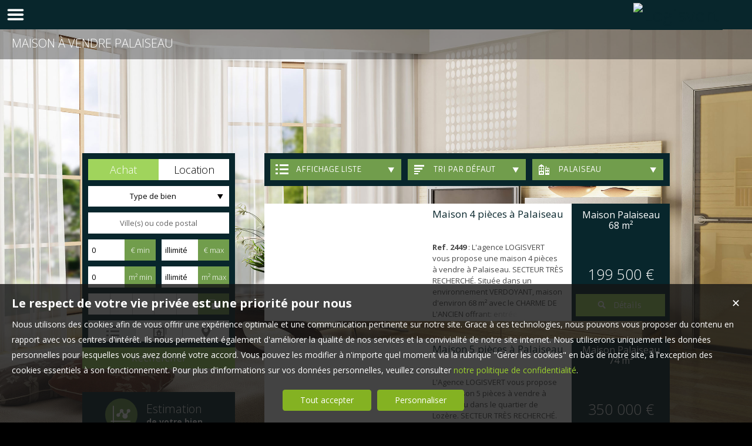

--- FILE ---
content_type: text/html; charset=UTF-8
request_url: https://www.logisvert.com/maison-a-vendre-Palaiseau.htm
body_size: 13819
content:
<!DOCTYPE html>
<html lang="fr" >
<head>

<meta http-equiv="Content-Type" content="text/html; charset=UTF-8" />
<title>Maison  à vendre Palaiseau</title>
<!-- Propriété intellectuelle de la société Netty, 7 allée Cérès, 67200 Strasbourg, France. Numéro SIREN 504943663. Ne pas copier, sous peine de poursuites judiciaires. --><link rel="canonical" href="https://www.logisvert.com/maison-a-vendre-Palaiseau.htm" />
		<meta name="viewport" content="width=device-width, initial-scale=1.0, maximum-scale=1.0" />
<meta name="apple-mobile-web-app-capable" content="yes" />
<meta name="description" content="Retrouvez l’ensemble de nos maisons disponibles à l'achat dans le secteur de Palaiseau. - Logisvert" />
<meta name="robots" content="index, follow" />
<meta name="geo.placename" content="Palaiseau" /><meta name="city" content="Palaiseau" /><meta name="ICBM" content="48.705940,2.210706" /><meta name="geo.position" content="48.705940,2.210706" /><meta name="country" content="FR" /> <meta name="geo.region" content="FR-91" />
	<meta name="theme-color" content="#09262d">
	<meta name="msapplication-navbutton-color" content="#09262d">
	<meta name="apple-mobile-web-app-status-bar-style" content="#09262d">
<base href="https://www.logisvert.com/" /><link rel="shortcut icon" type="image/ico" href="/img/favicon.png?09262d" /><link rel="stylesheet" href="/min/?g=css&cache=1766496898&t=1558958437&r=9" type="text/css" /><script type="text/javascript" src="/js/vars.js?lang=fr&cache=17569780870"></script><script type="text/javascript" src="/js/jquery.min.js?cache=1756978087"></script><script type="text/javascript" src="/min/?g=js&cache=1756978087&t=1558958437&r=9"></script><script type="text/javascript" src="/elements_v3_js.js?page_id=&lang=fr&cache=175697808701"></script>
                    <link rel="stylesheet" type="text/css" href="/css/jquery.vegas.css?cache=1756978087">
                    <script type="text/javascript" src="/js/jquery.vegas.js?cache=1756978087"></script>

				<script> 
					$(document).ready(function(){
					$("body").vegas({
						autoplay: true,
						timer: false,
						slides: [{ src: '/tmpl_v3/56_logisvert/img/bg2.jpg', delay: 4000 },{ src: '/tmpl_v3/56_logisvert/img/bg1.jpg', delay: 4000 },{ src: '/tmpl_v3/56_logisvert/img/bg3.jpg', delay: 4000 },]
						});
					});
				</script>
				<meta name="google-site-verification" content="5msJPTRXCpB88doZwNlPs63EOONSRz1_CCTw559FFS0" />                <meta name="msvalidate.01" content="AA21F2688914F174A8730793A9FFF629" /><script>$(document).ready(function(){$("#body_container").addClass("pagespe_page_");});</script>
</head>

<body>
<div id="bg_container"></div>  



    <div id="body_container">
    
    	
    		
	   <div id="menu_new">
	       <div id="menu_new_inner">
	       	<div id="menu_new_open" class="ico white"></div>
	       	<div id="search_new_open" class="ico white"></div>
	       	
	       	
	       	<div id="menu_new_float" class="menu_resp_new">
	            <ul class="main_menu"><li class="parent_li "><a href="/" title="Agence immobilière à Palaiseau et Gif sur Yvette"><span class="first"></span><span class="mid">Agence immobilière à Bièvres, Palaiseau et Gif sur Yvette</span><span class="last "></span></a><div class="submenu"><div class="submenu_inner"><ul>
					<li class="submenu_li">
					<a  href="/page/nos-secteurs-fr_00131.htm" title="Palaiseau Orsay Villebon-sur-Yvette Bures-sur-Yvette Gif-sur-Yvette Gometz Les Ulis Villejust">Nos secteurs</a>
					</li></ul>
				<div class="bottom_submenu"></div></div>
				</div></li><li class="parent_li "><a href="nos-biens-vente" title="Vente appartement maison Palaiseau"><span class="first"></span><span class="mid">ACHETER</span><span class="last "></span></a></li><li class="parent_li "><a href="nos-biens-location" title="Location appartement Palaiseau"><span class="first"></span><span class="mid">LOUER</span><span class="last "></span></a></li><li class="parent_li "><a href="/page/le-service-le-plus-complet-du-marche-fr_00046.htm" title="Le service le plus complet du marché - Vente & Location"><span class="first"></span><span class="mid">VENDRE</span><span class="last "></span></a></li><li class="parent_li "><a href="/page/nos-services-fr_00010.htm" title="Nos services, balise title personnalisée"><span class="first"></span><span class="mid">NOS METIERS</span><span class="last "></span></a></li><li class="parent_li "><a href="negociateurs" title=""><span class="first"></span><span class="mid">L'équipe</span><span class="last "></span></a></li><li class="parent_li "><a href="/page/nouvelle-page-fr_00119.htm" title="Offre emploi immobilier Logisvert"><span class="first"></span><span class="mid">RECRUTEMENT</span><span class="last "></span></a></li><li class="parent_li "><a href="/page/estimation-de-votre-bien-fr_00145.htm" title=""><span class="first"></span><span class="mid">ESTIMATION DE VOTRE BIEN</span><span class="last "></span></a></li><li class="parent_li "><a href="/page/nous-contacter-fr_00018.htm" title="Nous contacter"><span class="first"></span><span class="mid">CONTACT</span><span class="last last_item"></span></a></li></ul>

	           </div>
	           <div id="menu_mobile_text"><a href="tel:01 69 31 00 00 ">01 69 31 00 00 </a></div>
	           <div class="clear"></div>
	       </div>
	   </div>
	   
	   <div id="logo" class="logo_fade">
	        <div id="logo_inner">
	           <a href="/" itemscope itemtype="http://schema.org/Organization" title="Logisvert" class="logo__link">
        <link itemprop="url" href="www.logisvert.com"><img src="https://img.netty.fr//logo/logisvert//2/logo.png?cache=1548695985" itemprop="logo"alt="Logisvert" /></a>
	        </div>    
	   </div>
	   
	   
                   <div id="page_header">
        	<div id="page_header_op">
            <div id="page_header_inner">
                <div id="page_title"><h1>Maison  à vendre Palaiseau</h1></div>
                <div id="page_fil"></div>
             </div>
             </div>
        </div>
        
        <div id="container">
            <div id="container_left">
            	<div id="container_left_inner">
                   
                    <div id="info_agence1">
                    		
                    </div>
                  
                <div class="clear"></div>
                    
                    <!--Add mobile-->
                    <div id="search_container_out">
                    <!--End Add mobile-->
                    <div id="search_container" class="page_search">
                        <div id="search_container_inner">
                            <div class="search_top"></div>
                            <div class="search_middle">
                                <form action="/recherche" method="get" id="search_form" name="search_form" ><div class="search_block_container "><div class="search_block search_block_transact" id="transact" ><div class="margin_transact"><input type="radio" name="a" id="transact1" value="1"  checked="checked"  /> <label for="transact1" class=""><span><span class="point_noir"></span></span>Achat</label><input type="radio" name="a" id="transact2" value="2"  /> <label for="transact2" class=""><span><span class="point_noir"></span></span>Location</label><div class="clear"></div></div></div><div class="search_block search_block_type_prod" ><select name="b[]" id="type_prod" multiple="multiple" size="2" class="multiselect"><option value="appt">Appartement</option><option value="house">Maison</option><option value="build">Immeuble</option><option value="pro">Immobilier Pro</option><option value="comm">Fonds de commerce</option><option value="park">Stationnement</option><option value="land">Terrain</option></select></div><div class="search_block prod_type_block" id="precision_container" style="display:none;"></div><div class="search_block search_block_city_cp"><input name="c" class="input_text city_autocomplete" id="autocomplete" value="" placeholder="Ville(s) ou code postal" type="text" /></div><div class="search_block search_radius search_title" style="z-index:-1;"><select name="radius" id="radius"><option value="0">0 Km autour</option><option value="5">5 Km autour</option><option value="10">10 Km autour</option><option value="25">25 Km autour</option><option value="50">50 Km autour</option></select>
	<div class="clear"></div>
	</div><div class="search_block budget_bloc"><div class="margin0"><div class="search_title inline">Budget</div>
	<input name="d" class="input_text input_budget" value="1"  id="budget_min" onkeyup="SetRangeSliderValue('#slider_budget', this, 0, 'budget')" type="text" />
		<span class="ttip access_search currency">
			 € min<span class="ttip_text" title="Budget minimum"></span></span>	
	<span class="mid_text_search"> à </span>
	<input name="e" class="input_text input_budget input_budget_right" value="1000000"  id="budget_max" onkeyup="SetRangeSliderValue('#slider_budget', this, 0, 'budget')" type="text" />
		<span class="access_search currency ttip">
			 € max<span class="ttip_text" title="Budget maximum"></span></span>
	<div class="clear"></div>
	<div id="slider_budget" class="slider"></div>
	</div></div><div class="search_block surface_bloc">
	<div class="margin0"><div class="search_title inline">Surface</div>
		 <input name="f" class="input_text input_budget" id="surface_min" onkeyup="SetRangeSliderValue('#slider_surface', this, 0, 'surface')" value="0" type="text" />
			<span class="access_search surface ttip">
				m&sup2; min<span class="ttip_text" title="Surface minimum"></span></span>
		 <span class="mid_text_search"> à </span>
		<input name="x" class="input_text input_budget input_budget_right"  id="surface_max"  onkeyup="SetRangeSliderValue('#slider_surface', this, 1, 'surface')" value="" type="text" />
			<span class="access_search surface ttip">
				m&sup2; max<span class="ttip_text" title="Surface maximum"></span></span>
		<div class="clear"></div>
		<div id="slider_surface" class="slider"></div><div class="clear"></div></div></div><div class="search_block rooms_bloc">
	<div class="margin0"><div class="search_title piece">Pièces</div> 
	<div id="rooms">
		<input type="checkbox" name="m[]" id="rooms1" value="1" />
		<label for="rooms1" class="ttip ttip_ui">
			1
			<span class="ttip_text" title="1 Pièce"></span>
		</label>
		<input type="checkbox" name="m[]" id="rooms2" value="2"  />
			<label for="rooms2" class="ttip ttip_ui">
			2
			<span class="ttip_text" title="2 Pièces"></span>
		</label>	
		<input type="checkbox" name="m[]" id="rooms3" value="3" />
			<label for="rooms3" class="ttip ttip_ui">
			3
			<span class="ttip_text" title="3 Pièces"></span>
		</label>
		<input type="checkbox" name="m[]" id="rooms4" value="4" />
			<label for="rooms4" class="ttip ttip_ui">
			4
			<span class="ttip_text" title="4 Pièces"></span>
		</label>
		<input type="checkbox" name="m[]" id="roomsplus" value="plus" />
			<label for="roomsplus" class="ttip ttip_ui">
			+
			<span class="ttip_text" title="5 pièces et plus"></span>
		</label>
		<div class="clear"></div>
	</div>
		<span class="access_search rooms_icon ttip">
			&nbsp;
			<span class="ttip_text" title="Nombre de pièces"></span>
		</span>
	<div class="clear"></div>
	</div>
	</div><div class="search_block search_filter_block"  >
						<div class="block_filter_radio  grey">
							<div class="filter_icon_container  ttip" rel="1"  >
								<div class="filter_icon liste">
								</div>
								<span class="ttip_text" title="Affichage Liste"></span>
							</div>
							<div class="filter_icon_container  ttip" rel="3" >
								<div class="filter_icon galerie">
								</div>
								<span class="ttip_text" title="Affichage Galerie"></span>
							</div>
						
							<div class="filter_icon_container  ttip" rel="4">
								<div class="filter_icon carte">
								</div>
								<span class="ttip_text" title="Affichage Carte"></span>
							</div> 
					
		<div class="clear"></div>
		</div>			
		
		</div>
		<div class="clear"></div><div class="search_block_last"><input name="do_search" value="Rechercher" type="submit" class="btn search"></div><div class="clear"></div></div>
	<!-- end search container-->
	</form>
                            </div>
                            <div class="search_bottom"></div>
                        </div>
                    </div>
                     <!--Add mobile-->    
                    </div>
                    <!--End Add mobile-->
                     
                    <div class="block_left" id="block_left_page">
                          
                       <a class="block_inner" href="/page/estimation-gratuite-fr_00046.htm">
                       	<span>
                               <div class="block_estim float"></div>
                               <span class="float">
                                   Estimation<br/><strong>de votre bien</strong>
                               </span>
                           </span>
                       </a>
                       <a class="block_inner" href="/page/nos-services-fr_00010.htm">
                       	<span>
                           	<div class="block_service float"></div>
                           	<span class="float">
                                   Découvrir<br/><strong>nos services</strong>
                              </span>
                          </span>
                       </a>
                        <a class="block_inner alerte" href="/alerte" id="alert">
                        	<span>
                           	<div class="block_alert float"></div>
                           	<span class="float">
                                  Créer une <br/><strong>Alerte mail</strong>
                              </span>
                          </span>
                       </a>
                       <a class="block_inner" id="login_prop" href="/login_prop.php" title="Espace propriétaire">
                       	<span>
                                <div class="block_prop float"></div>
                                <span class="float">
                                   Connexion<br/><strong>Propriétaire</strong>
                                </span>
                           </span>
                       </a>
                       <a class="block_inner" href="/ma-selection" title="Ma sélection">
                       	<span>
                                <div class="block_fav float"></div>
                                <span class="float">
                                   Ma sélection
                                </span>
                           </span>
                       </a>
                       
                       <span class="clear"></span>
                       
                      
                    </div>
                   
                               
                    
				<div id="column_container">
					<div id="column_top"></div>
					<div id="column_repeat">
						<div id="column_middle"><div class="mandataires ag_" itemscope itemtype="http://schema.org/Organization"><strong class="info_name" itemprop="name">Logisvert</strong><br />
					<span itemprop="address" itemscope itemtype="http://schema.org/PostalAddress">
						<span itemprop="streetAddress">2 rue Alfred de Musset</span><br /><span itemprop="postalCode">91120</span> <span itemprop="addressLocality">Palaiseau</span>
					</span><br />
			<script type="text/javascript">
					   email_protect('palaiseau', 'logisvert.com');
			 </script><br /><span itemprop="telephone"><a href="tel:0169310000">01 69 31 00 00 </a></span></div>
			</div>
				</div>
				<div id="column_bottom"></div>
				
			</div>
			<div id="column_container">
				<div id="column_top"></div>
				<div id="column_repeat">
					<div id="column_middle">
					<div class="mandataires ag_" itemscope itemtype="http://schema.org/Organization"><strong class="info_name" itemprop="name">Logisvert</strong><br />
					<span itemprop="address" itemscope itemtype="http://schema.org/PostalAddress">
						<span itemprop="streetAddress">4 avenue du Général Leclerc</span><br /><span itemprop="postalCode">91190</span> <span itemprop="addressLocality">Gif-sur-Yvette</span>
					</span><br />
			<script type="text/javascript">
					   email_protect('gif', 'logisvert.com');
			 </script><br /><span itemprop="telephone"><a href="tel:0181805050">01 81 80 50 50 </a></span></div>
			</div>
				</div>
				<div id="column_bottom"></div>
				
			</div>
			<div id="column_container">
				<div id="column_top"></div>
				<div id="column_repeat">
					<div id="column_middle">
					<div class="mandataires ag_" itemscope itemtype="http://schema.org/Organization"><strong class="info_name" itemprop="name">Logisvert</strong><br />
					<span itemprop="address" itemscope itemtype="http://schema.org/PostalAddress">
						<span itemprop="streetAddress">21 rue de Paris</span><br /><span itemprop="postalCode">91570</span> <span itemprop="addressLocality">Bièvres</span>
					</span><br />
			<script type="text/javascript">
					   email_protect('bievres', 'logisvert.com');
			 </script><br /><span itemprop="telephone"><a href="tel:0186641515">01 86 64 15 15 </a></span></div>
						</div>
					</div>
					<div id="column_bottom"></div>
				</div>
                   
                 </div>
            </div>
            
            <div id="container_right">  
             
                
             
              <div id="content_home_container">
              		
                
                    <div id="content_page_top"></div>
                    <div id="content_page_middle">
                        <div id="page_content" class="  "  itemscope itemtype="http://schema.org/Product"><meta content="Maison  à vendre Palaiseau" itemprop="name">
<style>
	#tabs .tab_content,
	#tabs .tab_content_simple,
	#tabs1 .tab_content_simple,
	#tabs2 .tab_content_simple,
	#tabs3 .tab_content_simple,
	#tabs5 .tab_content_simple {
		padding:0;
		padding-top:15px;
		margin:0;
		width:685px;
		border-left:0;
		border-right:0;
		border-bottom:0;
	}
	body #content_home_middle{
		background:none;	
	}
</style>
<div id="tabs1" class="ui-tabs-hide"><div id="filter_container">
								<div id="filter_container_inner" class="white"><ul><li class="type_nb"><a href="#tabs-1-house" >Maisons</a></li></ul><div id="filters">
									<div class="filter_btn_out">
										<div id="type_liste_selected" class="filter_btn">
											<div class="filter_icon liste"></div><div class="filter_text">Affichage liste</div>
											<div class="arrow_filter"></div>
											
											<div id="type_liste_container" class="filter_btn_inner">
							<a id="liste_3" class="type_liste link_filter" href="#">
								<div class="filter_icon galerie"></div>Galerie
							</a>
							<a id="liste_4" class="type_liste link_filter" href="#">
								<div class="filter_icon carte"></div>Carte
							</a>

					<div class="clear"></div></div>
											<div class="clear"></div>
										</div>
									</div>
									<div class="filter_btn_out">
										<div id="type_tri_selected" class="filter_btn">
											<div class="filter_icon aucun"></div>
											<div class="filter_text">Tri par  défaut</div>
											<div class="arrow_filter"></div>
											<div class="clear"></div>
											<div id="type_tri_container" class="filter_btn_inner">
							<a id="typetri_1" class="type_tri link_filter" href="#">
								<div class="filter_icon surface"></div>Surface
							</a>
							<a id="typetri_2" class="type_tri link_filter" href="#">
								<div class="filter_icon prix"></div>Prix
							</a>
							<a id="typetri_3" class="type_tri link_filter" href="#">
								<div class="filter_icon date"></div>Date
							</a>
					<div class="clear"></div></div>
										</div>
									</div>
									
								<div class="filter_btn_out">	
									<div id="type_city_selected" class="filter_btn">
									<div class="filter_icon city"></div>
									<div class="filter_text long_city">Palaiseau</div>
									<div class="arrow_filter"></div>
									<div class="clear"></div>
									
										<div id="type_city_container" class="filter_btn_inner"><a class="type_city link_filter" href="/maison-a-vendre-.htm">Toutes</a><a class="type_city link_filter" href="/maison-a-vendre-Bievres.htm">Bievres</a><a class="type_city link_filter" href="/maison-a-vendre-Bi%C3%A8vres.htm">Bièvres</a><a class="type_city link_filter" href="/maison-a-vendre-Bures+Sur+Yvette.htm">Bures Sur Yvette</a><a class="type_city link_filter" href="/maison-a-vendre-Bures-Sur-Yvette.htm">Bures-Sur-Yvette</a><a class="type_city link_filter" href="/maison-a-vendre-Ch%C3%A2tenay-Malabry.htm">Châtenay-Malabry</a><a class="type_city link_filter" href="/maison-a-vendre-Epinay-Sur-Orge.htm">Epinay-Sur-Orge</a><a class="type_city link_filter" href="/maison-a-vendre-Gif+Sur+Yvette.htm">Gif Sur Yvette</a><a class="type_city link_filter" href="/maison-a-vendre-Gif-Sur-Yvette.htm">Gif-Sur-Yvette</a><a class="type_city link_filter" href="/maison-a-vendre-Gometz+La+Ville.htm">Gometz La Ville</a><a class="type_city link_filter" href="/maison-a-vendre-Gometz-La-Ville.htm">Gometz-La-Ville</a><a class="type_city link_filter" href="/maison-a-vendre-Igny.htm">Igny</a><a class="type_city link_filter" href="/maison-a-vendre-Jouy-En-Josas.htm">Jouy-En-Josas</a><a class="type_city link_filter" href="/maison-a-vendre-Les+Ulis.htm">Les Ulis</a><a class="type_city link_filter" href="/maison-a-vendre-Magny-Les-Hameaux.htm">Magny-Les-Hameaux</a><a class="type_city link_filter" href="/maison-a-vendre-Massy.htm">Massy</a><a class="type_city link_filter" href="/maison-a-vendre-Orsay.htm">Orsay</a><a class="type_city link_filter" href="/maison-a-vendre-Saint+Remy+Les+Chevreuse.htm">Saint Remy Les Chevreuse</a><a class="type_city link_filter" href="/maison-a-vendre-Saint-Aubin.htm">Saint-Aubin</a><a class="type_city link_filter" href="/maison-a-vendre-Saint-R%C3%A9my-L%C3%A8s-Chevreuse.htm">Saint-Rémy-Lès-Chevreuse</a><a class="type_city link_filter" href="/maison-a-vendre-St+Aubin.htm">St Aubin</a><a class="type_city link_filter" href="/maison-a-vendre-Verri%C3%A8res-Le-Buisson.htm">Verrières-Le-Buisson</a><a class="type_city link_filter" href="/maison-a-vendre-Villebon-Sur-Yvette.htm">Villebon-Sur-Yvette</a><a class="type_city link_filter" href="/maison-a-vendre-Villiers-Le-B%C3%A2cle.htm">Villiers-Le-Bâcle</a>
										</div>
								<div class="clear"></div>
								</div>
									</div>
						</div><div class="clear"></div></div></div><div id="tab_scroll"></div><div id="tabs-1-house" class="tab_content_simple"><div class="res_div1" id="res_div_VM3740">
			<div class="res_tbl" itemprop="offers" itemscope itemtype="http://schema.org/Offer">
					<a class="res_tbl1" title="Maison à vendre Palaiseau " href="/immobilier/maison-palaiseau-vente-fr_VM3740.htm" style="background-image:url(https://img.netty.immo/product/logisvert/VM3740/maison-palaiseau-vente-1762595547-VM3740_17_l.jpg);background-position:center;background-repeat:no-repeat;background-size:cover;" itemprop="url"></a>
				<div class="res_tbl_title">
					<div class="res_tbl_title_inner">
				<h2 itemprop="name"><a href="/immobilier/maison-palaiseau-vente-fr_VM3740.htm" title="Maison à vendre Palaiseau ">Maison 4 pièces à Palaiseau</a></h2>
				<p itemprop="description"><strong>Ref. 2449</strong> : L'agence LOGISVERT vous propose une maison 4 pièces à vendre à Palaiseau. SECTEUR TRÈS RECHERCHÉ. Située dans un environnement VERDOYANT, maison d'environ 68 m² avec le CHARME DE L'ANCIEN offrant: entrée, cuisine, séjour orienté PLEIN SUD et salle d'eau avec WC au rez-de-chaussée. À l'étage, 1 chambre et 1 bureau. Des COMBLES AMÉNAGEABLES complètent ce bien. Le tout sur une parcelle de 1...</p>	</div>
				</div>	
				<div class="details"><div class="loc_details">Maison Palaiseau <span class="nobr">68 m²</span></div><div class="res_tbl_value" itemprop="price" content="199500">199 500 €</div><meta itemprop="priceCurrency" content="EUR"><a href="/immobilier/maison-palaiseau-vente-fr_VM3740.htm" title="Maison à vendre Palaiseau " class="prod_details btn small"><div id="info_VM3740" class="icon view" rel="1"></div><span class="text_detail">Détails</span></a>
					
					<div class="clear"></div>
				</div>
				<div class="clear"></div>
				
			</div></div><div class="res_div1" id="res_div_VM3801">
			<div class="res_tbl" itemprop="offers" itemscope itemtype="http://schema.org/Offer">
					<a class="res_tbl1" title="Maison à vendre Palaiseau " href="/immobilier/maison-palaiseau-vente-fr_VM3801.htm" style="background-image:url(https://img.netty.immo/product/logisvert/VM3801/maison-palaiseau-vente-1767720063-VM3801_18_l.jpg);background-position:center;background-repeat:no-repeat;background-size:cover;" itemprop="url"></a>
				<div class="res_tbl_title">
					<div class="res_tbl_title_inner">
				<h2 itemprop="name"><a href="/immobilier/maison-palaiseau-vente-fr_VM3801.htm" title="Maison à vendre Palaiseau ">Maison 5 pièces à Palaiseau</a></h2>
				<p itemprop="description">L'Agence LOGISVERT vous propose une maison 5 pièces à vendre à Palaiseau dans le quartier de Lozère. SECTEUR TRÈS RECHERCHÉ. Environnement CALME ET VERDOYANT. Maison d'ARCHITECTE de 1992, d'environ 74 m² utiles offrant : entrée, séjour double, cuisine aménagée, WC indépendant, 3 chambres, &nbsp;et salle d'eau avec WC. Un SOUS-SOL TOTAL (Garage, buanderie et cave) complète le bien. TERRAS...</p>	</div>
				</div>	
				<div class="details"><div class="loc_details">Maison Palaiseau <span class="nobr">74 m²</span></div><div class="res_tbl_value" itemprop="price" content="350000">350 000 €</div><meta itemprop="priceCurrency" content="EUR"><a href="/immobilier/maison-palaiseau-vente-fr_VM3801.htm" title="Maison à vendre Palaiseau " class="prod_details btn small"><div id="info_VM3801" class="icon view" rel="2"></div><span class="text_detail">Détails</span></a>
					
					<div class="clear"></div>
				</div>
				<div class="clear"></div>
				
			</div></div><div class="clear"></div><div class="res_div1" id="res_div_VM3772">
			<div class="res_tbl" itemprop="offers" itemscope itemtype="http://schema.org/Offer">
					<a class="res_tbl1" title="Maison à vendre Palaiseau " href="/immobilier/maison-palaiseau-vente-fr_VM3772.htm" style="background-image:url(https://img.netty.immo/product/logisvert/VM3772/maison-palaiseau-vente-1746784231-VM3772_24_l.jpg);background-position:center;background-repeat:no-repeat;background-size:cover;" itemprop="url">
			<div class="bandeau_small bandeau_text" data-rel="coeur">
			<div class="triangle_band" style="border-color:transparent transparent transparent #b76492;"></div>

			<div class="band_rotate" style="background:#b76492;"><span class="sh_top"></span><span class="sh_bottom"></span>Coup de cœur</div>

			<div class="triangle_band2" style="border-color:#b76492  transparent transparent transparent;"></div></div>
			</a>
				<div class="res_tbl_title">
					<div class="res_tbl_title_inner">
				<h2 itemprop="name"><a href="/immobilier/maison-palaiseau-vente-fr_VM3772.htm" title="Maison à vendre Palaiseau ">Maison 5 pièces à Palaiseau</a></h2>
				<p itemprop="description">L'Agence LOGISVERT vous propose une maison à vendre à Palaiseau. SECTEUR TRÈS RECHERCHÉ. Maison d'environ 90 m² offrant: entrée, cuisine aménagée et équipée, SÉJOUR de EXPOSÉ EST ouvrant d'un côté sur un BALCON et de l'autre sur TERRASSE et JARDIN, salle de bains entièrement RÉNOVÉE, WC indépendant et 3 chambres. De nombreux RANGEMENTS (placards, cellier), une CAVE complète ce bien. En o...</p>	</div>
				</div>	
				<div class="details"><div class="loc_details">Maison Palaiseau <span class="nobr">86.08 m²</span></div><div class="res_tbl_value" itemprop="price" content="360000">360 000 €</div><meta itemprop="priceCurrency" content="EUR"><a href="/immobilier/maison-palaiseau-vente-fr_VM3772.htm" title="Maison à vendre Palaiseau " class="prod_details btn small"><div id="info_VM3772" class="icon view" rel="3"></div><span class="text_detail">Détails</span></a>
					
					<div class="clear"></div>
				</div>
				<div class="clear"></div>
				
			</div></div><div class="res_div1" id="res_div_VM3752">
			<div class="res_tbl" itemprop="offers" itemscope itemtype="http://schema.org/Offer">
					<a class="res_tbl1" title="Maison à vendre Palaiseau " href="/immobilier/maison-palaiseau-vente-fr_VM3752.htm" style="background-image:url(https://img.netty.immo/product/logisvert/VM3752/maison-palaiseau-vente-1767375215-VM3752_26_l.jpg);background-position:center;background-repeat:no-repeat;background-size:cover;" itemprop="url">
			<div class="bandeau_small bandeau_text" data-rel="saisir">
			<div class="triangle_band" style="border-color:transparent transparent transparent #b92384;"></div>

			<div class="band_rotate" style="background:#b92384;"><span class="sh_top"></span><span class="sh_bottom"></span>A saisir</div>

			<div class="triangle_band2" style="border-color:#b92384  transparent transparent transparent;"></div></div>
			</a>
				<div class="res_tbl_title">
					<div class="res_tbl_title_inner">
				<h2 itemprop="name"><a href="/immobilier/maison-palaiseau-vente-fr_VM3752.htm" title="Maison à vendre Palaiseau ">Maison 5 pièces à Palaiseau</a></h2>
				<p itemprop="description"><strong>Ref. 2412</strong> : L'agence LOGISVERT vous propose une maison 5 pièces à vendre à Palaiseau. SECTEUR RECHERCHÉ. Située dans un environnement CALME et VERDOYANT, maison d'environ 100 m² offrant: entrée, SÉJOUR d'environ 28 m² de PLAIN PIED sur TERRASSE et JARDIN orientés PLEIN SUD, cuisine dinatoire aménagée, chambre, salle d'eau et WC indépendant au RDC. À l'étage, 2 chambres, 1 BUREAU et salle de bain ave...</p>	</div>
				</div>	
				<div class="details"><div class="loc_details">Maison Palaiseau <span class="nobr">100 m²</span></div><div class="res_tbl_value" itemprop="price" content="390000">390 000 €</div><meta itemprop="priceCurrency" content="EUR"><a href="/immobilier/maison-palaiseau-vente-fr_VM3752.htm" title="Maison à vendre Palaiseau " class="prod_details btn small"><div id="info_VM3752" class="icon view" rel="4"></div><span class="text_detail">Détails</span></a>
					
					<div class="clear"></div>
				</div>
				<div class="clear"></div>
				
			</div></div><div class="res_div1" id="res_div_VM3881">
			<div class="res_tbl" itemprop="offers" itemscope itemtype="http://schema.org/Offer">
					<a class="res_tbl1" title="Maison à vendre Palaiseau " href="/immobilier/maison-palaiseau-vente-fr_VM3881.htm" style="background-image:url(https://img.netty.immo/product/logisvert/VM3881/maison-palaiseau-vente-1764924957-VM3881_42_l.jpg);background-position:center;background-repeat:no-repeat;background-size:cover;" itemprop="url">
			<div class="bandeau_small bandeau_text" data-rel="visite">
			<div class="triangle_band" style="border-color:transparent transparent transparent #16a0c8;"></div>

			<div class="band_rotate" style="background:#16a0c8;"><span class="sh_top"></span><span class="sh_bottom"></span>Visite virtuelle</div>

			<div class="triangle_band2" style="border-color:#16a0c8  transparent transparent transparent;"></div></div>
			<img src="img/svg/icon-visite-virtuelle.svg" class="res_tbl1-icon_visite360"/></a>
				<div class="res_tbl_title">
					<div class="res_tbl_title_inner">
				<h2 itemprop="name"><a href="/immobilier/maison-palaiseau-vente-fr_VM3881.htm" title="Maison à vendre Palaiseau ">Maison 4 pièces à Palaiseau</a></h2>
				<p itemprop="description"><strong>Ref. 2456</strong> : L'agence LOGISVERT vous propose une maison de 5 pièces à vendre à Palaiseau. SECTEUR RECHERCHÉ. Située dans une environnement CALME et VERDOYANT, au bout d'une impasse, maison d'ARCHITECTE d'environ 102 m² offrant: entrée avec placard, cuisine, SÉJOUR DOUBLE exposé SUD de PLAIN PIED sur TERRASSE et JARDIN et WC avec lave-mains au rez-de-chaussée. À l'étage, 3 GRANDES chambres, WC indépen...</p>	</div>
				</div>	
				<div class="details"><div class="loc_details">Maison Palaiseau <span class="nobr">102 m²</span></div><div class="res_tbl_value" itemprop="price" content="410000">410 000 €</div><meta itemprop="priceCurrency" content="EUR"><a href="/immobilier/maison-palaiseau-vente-fr_VM3881.htm" title="Maison à vendre Palaiseau " class="prod_details btn small"><div id="info_VM3881" class="icon view" rel="5"></div><span class="text_detail">Détails</span></a>
					
					<div class="clear"></div>
				</div>
				<div class="clear"></div>
				
			</div></div><div class="res_div1" id="res_div_VM3851">
			<div class="res_tbl" itemprop="offers" itemscope itemtype="http://schema.org/Offer">
					<a class="res_tbl1" title="Maison à vendre Palaiseau " href="/immobilier/maison-palaiseau-vente-fr_VM3851.htm" style="background-image:url(https://img.netty.immo/product/logisvert/VM3851/maison-palaiseau-vente-1759424468-VM3851_47_l.jpg);background-position:center;background-repeat:no-repeat;background-size:cover;" itemprop="url"></a>
				<div class="res_tbl_title">
					<div class="res_tbl_title_inner">
				<h2 itemprop="name"><a href="/immobilier/maison-palaiseau-vente-fr_VM3851.htm" title="Maison à vendre Palaiseau ">Ensemble immobilier à Palaiseau</a></h2>
				<p itemprop="description">L'agence LOGISVERT vous propose un ENSEMBLE IMMOBILIER à vendre à Palaiseau. SECTEUR RECHERCHÉ. Situé dans un environnement CALME et VERDOYANT, ensemble immobilier composé de 2 MAISONS. Maison principale 7 pièces d'environ 100 m² offrant : entrée, SÉJOUR DOUBLE, cuisine aménagée, 3 chambres, 2 salles d'eau, 2 WC, SALLE DE JEUX et BUREAU. Un SOUS-SOL (GARAGE, atelier, chaufferie et buande...</p>	</div>
				</div>	
				<div class="details"><div class="loc_details">Maison Palaiseau <span class="nobr">130 m²</span></div><div class="res_tbl_value" itemprop="price" content="450000">450 000 €</div><meta itemprop="priceCurrency" content="EUR"><a href="/immobilier/maison-palaiseau-vente-fr_VM3851.htm" title="Maison à vendre Palaiseau " class="prod_details btn small"><div id="info_VM3851" class="icon view" rel="6"></div><span class="text_detail">Détails</span></a>
					
					<div class="clear"></div>
				</div>
				<div class="clear"></div>
				
			</div></div><div class="res_div1" id="res_div_VM3873">
			<div class="res_tbl" itemprop="offers" itemscope itemtype="http://schema.org/Offer">
					<a class="res_tbl1" title="Maison à vendre Palaiseau " href="/immobilier/maison-palaiseau-vente-fr_VM3873.htm" style="background-image:url(https://img.netty.immo/product/logisvert/VM3873/maison-palaiseau-vente-1763801151-VM3873_2_l.jpg);background-position:center;background-repeat:no-repeat;background-size:cover;" itemprop="url"></a>
				<div class="res_tbl_title">
					<div class="res_tbl_title_inner">
				<h2 itemprop="name"><a href="/immobilier/maison-palaiseau-vente-fr_VM3873.htm" title="Maison à vendre Palaiseau ">Maison 5 pièces à Palaiseau</a></h2>
				<p itemprop="description">L'agence LOGISVERT vous propose une maison à vendre &nbsp;à Palaiseau. SECTEUR RECHERCHÉ. Située dans un environnement CALME et VERDOYANT, maison INDIVIDUELLE d'environ 107 m² offrant : entrée, SÉJOUR DOUBLE LUMINEUX avec accès TERRASSE, cuisine semi-ouverte, 3 chambres, salle d'eau, salle de bains et WC indépendant. Un GARAGE et une chaufferie-buanderie complètent ce bien. Le tout sur u...</p>	</div>
				</div>	
				<div class="details"><div class="loc_details">Maison Palaiseau <span class="nobr">106.26 m²</span></div><div class="res_tbl_value" itemprop="price" content="465750">465 750 €</div><meta itemprop="priceCurrency" content="EUR"><a href="/immobilier/maison-palaiseau-vente-fr_VM3873.htm" title="Maison à vendre Palaiseau " class="prod_details btn small"><div id="info_VM3873" class="icon view" rel="7"></div><span class="text_detail">Détails</span></a>
					
					<div class="clear"></div>
				</div>
				<div class="clear"></div>
				
			</div></div><div class="res_div1" id="res_div_VM3854">
			<div class="res_tbl" itemprop="offers" itemscope itemtype="http://schema.org/Offer">
					<a class="res_tbl1" title="Maison à vendre Palaiseau " href="/immobilier/maison-palaiseau-vente-fr_VM3854.htm" style="background-image:url(https://img.netty.immo/product/logisvert/VM3854/maison-palaiseau-vente-1761297342-VM3854_26_l.jpg);background-position:center;background-repeat:no-repeat;background-size:cover;" itemprop="url">
			<div class="bandeau_small bandeau_text" data-rel="exclusivite">
			<div class="triangle_band" style="border-color:transparent transparent transparent #000000;"></div>

			<div class="band_rotate" style="background:#000000;"><span class="sh_top"></span><span class="sh_bottom"></span>Exclusivité</div>

			<div class="triangle_band2" style="border-color:#000000  transparent transparent transparent;"></div></div>
			</a>
				<div class="res_tbl_title">
					<div class="res_tbl_title_inner">
				<h2 itemprop="name"><a href="/immobilier/maison-palaiseau-vente-fr_VM3854.htm" title="Maison à vendre Palaiseau ">Maison récente 5 pièces à Palaiseau</a></h2>
				<p itemprop="description"><strong>Ref. 2443</strong> : L'agence LOGISVERT vous propose une maison 5 pièces à vendre à Palaiseau. SECTEUR RECHERCHÉ. Maison RÉCENTE avec de BEAUX VOLUMES d'environ 104 m² offrant : entrée, SÉJOUR CATHÉDRALE de PLAIN PIED sur TERRASSE et JARDIN plein SUD, cuisine aménagée et équipée, WC indépendant au rez-de-chaussée. A l'étage : MEZZANINE, 2 chambres, salle de bains, et WC indépendant. Dans les combles, une SUI...</p>	</div>
				</div>	
				<div class="details"><div class="loc_details">Maison Palaiseau <span class="nobr">106.79 m²</span></div><div class="res_tbl_value" itemprop="price" content="470000">470 000 €</div><meta itemprop="priceCurrency" content="EUR"><a href="/immobilier/maison-palaiseau-vente-fr_VM3854.htm" title="Maison à vendre Palaiseau " class="prod_details btn small"><div id="info_VM3854" class="icon view" rel="8"></div><span class="text_detail">Détails</span></a>
					
					<div class="clear"></div>
				</div>
				<div class="clear"></div>
				
			</div></div><div class="res_div1" id="res_div_VM3865">
			<div class="res_tbl" itemprop="offers" itemscope itemtype="http://schema.org/Offer">
					<a class="res_tbl1" title="Maison à vendre Palaiseau " href="/immobilier/maison-palaiseau-vente-fr_VM3865.htm" style="background-image:url(https://img.netty.immo/product/logisvert/VM3865/maison-palaiseau-vente-1763541642-VM3865_22_l.jpg);background-position:center;background-repeat:no-repeat;background-size:cover;" itemprop="url">
			<div class="bandeau_small bandeau_text" data-rel="exclusivite">
			<div class="triangle_band" style="border-color:transparent transparent transparent #000000;"></div>

			<div class="band_rotate" style="background:#000000;"><span class="sh_top"></span><span class="sh_bottom"></span>Exclusivité</div>

			<div class="triangle_band2" style="border-color:#000000  transparent transparent transparent;"></div></div>
			</a>
				<div class="res_tbl_title">
					<div class="res_tbl_title_inner">
				<h2 itemprop="name"><a href="/immobilier/maison-palaiseau-vente-fr_VM3865.htm" title="Maison à vendre Palaiseau ">Maison familiale dans un environnement verdoyant</a></h2>
				<p itemprop="description"><strong>Ref. 2451</strong> : L'Agence LOGISVERT vous propose une maison à vendre à Palaiseau. SECTEUR RECHERCHÉ. Située dans une environnement VERDOYANT, maison FAMILIALE d'environ 142 m² offrant : Entrée, SÉJOUR DOUBLE TRAVERSANT ouvrant sur TERRASSES et jardin, cuisine, chambre, salle de bain et WC indépendant au rez-de-chaussée. A l'étage, 4 chambres dont une avec MEZZANINE et une avec DRESSING, salle de bain et ...</p>	</div>
				</div>	
				<div class="details"><div class="loc_details">Maison Palaiseau <span class="nobr">141.60 m²</span></div><div class="res_tbl_value" itemprop="price" content="470000">470 000 €</div><meta itemprop="priceCurrency" content="EUR"><a href="/immobilier/maison-palaiseau-vente-fr_VM3865.htm" title="Maison à vendre Palaiseau " class="prod_details btn small"><div id="info_VM3865" class="icon view" rel="9"></div><span class="text_detail">Détails</span></a>
					
					<div class="clear"></div>
				</div>
				<div class="clear"></div>
				
			</div></div><div class="res_div1" id="res_div_VM3856">
			<div class="res_tbl" itemprop="offers" itemscope itemtype="http://schema.org/Offer">
					<a class="res_tbl1" title="Maison à vendre Palaiseau " href="/immobilier/maison-palaiseau-vente-fr_VM3856.htm" style="background-image:url(https://img.netty.immo/product/logisvert/VM3856/maison-palaiseau-vente-1760632798-VM3856_19_l.jpg);background-position:center;background-repeat:no-repeat;background-size:cover;" itemprop="url">
			<div class="bandeau_small bandeau_text" data-rel="exclusivite">
			<div class="triangle_band" style="border-color:transparent transparent transparent #000000;"></div>

			<div class="band_rotate" style="background:#000000;"><span class="sh_top"></span><span class="sh_bottom"></span>Exclusivité</div>

			<div class="triangle_band2" style="border-color:#000000  transparent transparent transparent;"></div></div>
			</a>
				<div class="res_tbl_title">
					<div class="res_tbl_title_inner">
				<h2 itemprop="name"><a href="/immobilier/maison-palaiseau-vente-fr_VM3856.htm" title="Maison à vendre Palaiseau ">Maison 5 pièces à Palaiseau</a></h2>
				<p itemprop="description"><strong>Ref. 2445</strong> : L'agence LOGISVERT vous propose une maison 5 pièces à vendre à Palaiseau. SECTEUR TRÈS RECHERCHÉ. Maison en EXCELLENT ÉTAT avec de BEAUX MATÉRIAUX, d'environ 116 m² offrant: entrée, GRANDE PIÈCE DE VIE avec cuisine ouverte, WC - buanderie, salle d'eau et chambre au rez-de-chaussée. A l'étage, un BUREAU, une chambre, WC indépendant et salle d'eau. Le tout sur une parcelle de 621 m² avec G...</p>	</div>
				</div>	
				<div class="details"><div class="loc_details">Maison Palaiseau <span class="nobr">115.60 m²</span></div><div class="res_tbl_value" itemprop="price" content="483000">483 000 €</div><meta itemprop="priceCurrency" content="EUR"><a href="/immobilier/maison-palaiseau-vente-fr_VM3856.htm" title="Maison à vendre Palaiseau " class="prod_details btn small"><div id="info_VM3856" class="icon view" rel="10"></div><span class="text_detail">Détails</span></a>
					
					<div class="clear"></div>
				</div>
				<div class="clear"></div>
				
			</div></div><div class="res_div1" id="res_div_VM3853">
			<div class="res_tbl" itemprop="offers" itemscope itemtype="http://schema.org/Offer">
					<a class="res_tbl1" title="Maison à vendre Palaiseau " href="/immobilier/maison-palaiseau-vente-fr_VM3853.htm" style="background-image:url(https://img.netty.immo/product/logisvert/VM3853/maison-palaiseau-vente-1760624163-VM3853_31_l.jpg);background-position:center;background-repeat:no-repeat;background-size:cover;" itemprop="url">
			<div class="bandeau_small bandeau_text" data-rel="coeur">
			<div class="triangle_band" style="border-color:transparent transparent transparent #b76492;"></div>

			<div class="band_rotate" style="background:#b76492;"><span class="sh_top"></span><span class="sh_bottom"></span>Coup de cœur</div>

			<div class="triangle_band2" style="border-color:#b76492  transparent transparent transparent;"></div></div>
			</a>
				<div class="res_tbl_title">
					<div class="res_tbl_title_inner">
				<h2 itemprop="name"><a href="/immobilier/maison-palaiseau-vente-fr_VM3853.htm" title="Maison à vendre Palaiseau ">Maison 6 pièces à Palaiseau</a></h2>
				<p itemprop="description"><strong>Ref. 2442</strong> : L'agence LOGISVERT vous propose une maison 6 pièces à vendre à Palaiseau &nbsp;SECTEUR RECHERCHÉ. Maison d'environ 127m² offrant : entrée, salon, salle à manger sur terrasse, cuisine indépendante, salle de bains, WC indépendant, deux chambres au rez-de-chaussée. Au premier étage, un palier desservant : un dressing, une salle d'eau, un WC indépendant, deux chambres (dont une avec coin sal...</p>	</div>
				</div>	
				<div class="details"><div class="loc_details">Maison Palaiseau <span class="nobr">130 m²</span></div><div class="res_tbl_value" itemprop="price" content="569000">569 000 €</div><meta itemprop="priceCurrency" content="EUR"><a href="/immobilier/maison-palaiseau-vente-fr_VM3853.htm" title="Maison à vendre Palaiseau " class="prod_details btn small"><div id="info_VM3853" class="icon view" rel="11"></div><span class="text_detail">Détails</span></a>
					
					<div class="clear"></div>
				</div>
				<div class="clear"></div>
				
			</div></div><div class="res_div1" id="res_div_VM3750">
			<div class="res_tbl" itemprop="offers" itemscope itemtype="http://schema.org/Offer">
					<a class="res_tbl1" title="Maison à vendre Palaiseau " href="/immobilier/maison-palaiseau-vente-fr_VM3750.htm" style="background-image:url(https://img.netty.immo/product/logisvert/VM3750/maison-palaiseau-vente-1744820374-VM3750_34_l.jpg);background-position:center;background-repeat:no-repeat;background-size:cover;" itemprop="url"></a>
				<div class="res_tbl_title">
					<div class="res_tbl_title_inner">
				<h2 itemprop="name"><a href="/immobilier/maison-palaiseau-vente-fr_VM3750.htm" title="Maison à vendre Palaiseau ">Maison 8 pièces à Palaiseau</a></h2>
				<p itemprop="description">L'agence LOGISVERT vous propose une maison en MEULIÈRE de 8 pièces à vendre à Palaiseau. SECTEUR TRÈS RECHERCHÉ. Maison INDIVIDUELLE et FAMILIALE d'environ 130 m² offrant: SÉJOUR DOUBLE orienté PLEIN SUD d'environ 34 m² avec accès au JARDIN, cuisine, BUREAU ou chambre et WC avec lave-mains à l'étage principal. Au 1er étage, salle de bain avec douche, baignoire et WC et 3 chambres dont 1 ...</p>	</div>
				</div>	
				<div class="details"><div class="loc_details">Maison Palaiseau <span class="nobr">130 m²</span></div><div class="res_tbl_value" itemprop="price" content="593000">593 000 €</div><meta itemprop="priceCurrency" content="EUR"><a href="/immobilier/maison-palaiseau-vente-fr_VM3750.htm" title="Maison à vendre Palaiseau " class="prod_details btn small"><div id="info_VM3750" class="icon view" rel="12"></div><span class="text_detail">Détails</span></a>
					
					<div class="clear"></div>
				</div>
				<div class="clear"></div>
				
			</div></div><div class="clear"></div></div></div>
			<script type="text/javascript">
	

				$(document).ready(function(){
					$("#tabs1").tabs(
					{ 
						select: function(event, ui){
							
							$.cookie("tab_cookie1",$(ui.tab).attr("href"));
						}  });
				
					$("#tabs1").removeClass("ui-corner-all");
					$("#tabs1").removeClass("ui-widget-content");
					$("#tabs1").removeClass("ui-widget");
					$("#tabs1").removeClass("ui-tabs-hide");
				});
				
			</script>	
	<script>
	var out_tab = Array();
	var start_tab = Array();
	var loading_tab = Array();out_tab["house"]=false;start_tab["house"]=0;loading_tab["house"]=false;</script><style>
	.ui-tabs .ui-tabs-nav{
		display:none !important;
	}
	</style></div>
                    </div>
                    <div id="content_page_bottom"></div>
                </div>
               
            </div>
             <div class="clear"></div>
            
                
        
        </div>
         <div id="footer">
            <div id="footer_inner">
            <div class="footer_column"><a title="Découvrez nos maisons disponibles à l'achat dans le secteur de Palaiseau"  class="ref_link" href="https://www.logisvert.com/maison-a-vendre-Palaiseau.htm">Achat maison Palaiseau</a><a title="Découvrez nos maisons disponibles à l'achat dans le secteur de Bièvres"  class="ref_link" href="https://www.logisvert.com/maison-a-vendre-Bi%C3%A8vres.htm">Achat maison Bièvres</a><a title="Découvrez nos maisons disponibles à l'achat dans le secteur de Villebon-sur-Yvette"  class="ref_link" href="https://www.logisvert.com/maison-a-vendre-Villebon-sur-Yvette.htm">Achat maison Villebon-sur-Yvette</a><a title="Découvrez nos maisons disponibles à l'achat dans le secteur de Orsay"  class="ref_link" href="https://www.logisvert.com/maison-a-vendre-Orsay.htm">Achat maison Orsay</a><a title="Découvrez nos maisons disponibles à l'achat dans le secteur de Gif-sur-Yvette"  class="ref_link" href="https://www.logisvert.com/maison-a-vendre-Gif-sur-Yvette.htm">Achat maison Gif-sur-Yvette</a><a title="Découvrez nos maisons disponibles à l'achat dans le secteur de Villiers-le-Bâcle"  class="ref_link" href="https://www.logisvert.com/maison-a-vendre-Villiers-le-B%C3%A2cle.htm">Achat maison Villiers-le-Bâcle</a></div><div class="footer_column"><a title="Maison  à vendre Palaiseau"  class="ref_link" href="/immobilier/-fr_VM3772.htm">Maison  à vendre Palaiseau</a><a title="Maison  à vendre Verrières-le-Buisson"  class="ref_link" href="/immobilier/-fr_VM3890.htm">Maison  à vendre Verrières-le-Buisson</a><a title="Maison  à vendre Palaiseau"  class="ref_link" href="/immobilier/-fr_VM3865.htm">Maison  à vendre Palaiseau</a><a title="Maison  à vendre Palaiseau"  class="ref_link" href="/immobilier/-fr_VM3889.htm">Maison  à vendre Palaiseau</a><a title="Maison  à vendre Orsay"  class="ref_link" href="/immobilier/-fr_VM3834.htm">Maison  à vendre Orsay</a><a title="Maison  à vendre Orsay"  class="ref_link" href="/immobilier/-fr_VM3877.htm">Maison  à vendre Orsay</a></div>
		<div class="footer_column"><div class="link_foot link_foot--social"><a href="https://www.facebook.com/Logisvert-128739860630567/" target="_blank" ><img alt=""  height="auto" src="/img/social/png/01.png?cache=123"  width="24" height="24"></a><a href="https://www.instagram.com/logisvert/" target="_blank" ><img alt=""  height="auto" src="/img/social/png/05.png?cache=123"  width="24" height="24"></a><a href="https://twitter.com/logisvert" target="_blank" ><img alt=""  height="auto" src="/img/social/png/02.png?cache=123"  width="24" height="24"></a></div><div class="link_foot"><a href="/honoraires2" title="Nos Honoraires">Nos Honoraires</a></div><div class="link_foot"><a href="/page/qui-sommes-nous-fr_00048.htm" title="Qui sommes-nous">Qui sommes-nous</a></div><div class="link_foot"><a href="/page/mentions-legales-fr_00020.htm" title="Mentions légales">Mentions légales</a></div><div class="link_foot"><a href="nos-biens" title="Offre complète de biens immobiliers">Offre complète</a></div><div class="link_foot"><a href="plan-du-site" title="Plan du site">Plan du site</a></div><div class="link_foot"><a href="/login_prop.php" class="login_prop" id="login_prop" title="Espace propriétaire">Espace propriétaire</a></div><div class="link_foot"><a href="#" onclick="cookiesPopupDisplay();return false;">Gérer les cookies</a></div>
			<div class="link_foot">
				<span class="netty_signature_text">
					<a href="https://www.netty.fr/" target="_blanc">Logiciel immobilier</a>
				</span>
				<img src="https://img.netty.fr/netty_media/netty-septeo-logo/logo-modelo-office-simple-dark-theme.svg" width="61" height="19" alt="https://www.netty.fr/creation-site-immobilier" />
			</div></div><link href='https://fonts.googleapis.com/css?family=Comfortaa|Open+Sans:400,300,700|Armata' rel='stylesheet' type='text/css'><style></style><div class="clear"></div>
            </div>
        </div>
    </div>
    
    <script>
    function menu_responsive(){
    	if($(window).width() < $("#logo").width()+$("#menu_new_float").width()){
    		$("body").addClass('responsive');
    	} else {
    		$("body").removeClass('responsive');
    	}
    }
    
    menu_responsive();
    $(window).resize(function(){
    	menu_responsive();
    });
    </script>
    

</body>
</html><script src="https://www.googletagmanager.com/gtag/js?id=G-XTTCN17RNN"></script><script>
                    idAnalytics = 'G-XTTCN17RNN';
                    function gtag(){dataLayer.push(arguments);}

                    window.dataLayer = window.dataLayer || [];
                    // bTs8sp7q - paramètres par défaut pour eviter de charger les ads
                    gtag('consent', 'default', {
                        'ad_storage': 'denied',
                        'analytics_storage': 'granted',
                        'wait_for_update' : 500
                    });
                    gtag('js', new Date());
                    gtag('config', idAnalytics);        

                    console.log('G INIT');                
                    </script><script type="application/ld+json" id="consent_list">{"functional":{"cookie_name":"functional","title":"Cookies n\u00e9cessaires au bon fonctionnement du site internet","content":"Les cookies fonctionnels nous permettent de vous assurer une navigation optimale et s\u00e9curis\u00e9e sur notre site web. Ils nous aident \u00e0 g\u00e9rer et \u00e0 mettre \u00e0 jour le site, \u00e0 rendre la navigation fluide, \u00e0 sauvegarder vos pr\u00e9f\u00e9rences et bien d'autres. Pour ces raisons, ils sont absolument n\u00e9cessaires au bon fonctionnement de notre site.","consents":[{"consent_name":"Netty","consent_enable":1,"consent_type":"functional","consent_description":{"fr":"Il s'agit de cookies internes, permettant une navigation fluide et un acc\u00e8s \u00e0 notre site web conforme \u00e0 la l\u00e9gislation. Parmi ceux-ci il y a notamment des cookies permettant d'enregistrer une s\u00e9lection de biens, de d\u00e9marrer une session ou de m\u00e9moriser vos pr\u00e9f\u00e9rences de langue."},"consent_url":"https:\/\/www.netty.fr\/politique-de-confidentialite "},{"consent_name":"Cloudflare","consent_enable":1,"consent_type":"functional","consent_description":{"fr":"Cloudflare nous fournit des param\u00e8tres de s\u00e9curit\u00e9 indispensables afin que vous puissiez consulter notre site web en toute s\u00e9r\u00e9nit\u00e9. Les cookies d\u00e9pos\u00e9s permettent entre autres la d\u00e9tection de robots, l'am\u00e9lioration des performances, ou l'identification d'utilisateurs malintentionn\u00e9s et nous aident \u00e0 filtrer le trafic vers notre site."},"consent_url":"https:\/\/www.cloudflare.com\/fr-fr\/cookie-policy\/ "},{"consent_name":"Google Tag Manager","consent_enable":1,"consent_type":"functional","consent_description":{"fr":"Ce service nous permet de g\u00e9rer et mettre \u00e0 jour des traceurs et autres \"balises\" internet facilement et rapidement. "},"consent_url":"https:\/\/policies.google.com\/privacy"}]},"audience":{"cookie_name":"audience","title":"Cookies \u00e0 des fins de mesure d'audience","content":"Les cookies d'audience sont employ\u00e9s afin de conna\u00eetre l'utilisation et les performances de notre site internet, d'en am\u00e9liorer le fonctionnement ou la fa\u00e7on dont nous en pr\u00e9sentons le contenu. Les statistiques g\u00e9n\u00e9r\u00e9es sont anonymes et ne permettent pas l'identification des utilisateurs.","consents":[{"consent_name":"Google Analytics","consent_enable":1,"consent_type":"audience","consent_description":{"fr":"Google Analytics nous permet de g\u00e9n\u00e9rer des statistiques anonymes de fr\u00e9quentation de notre site web, afin de conna\u00eetre les pages les plus visit\u00e9es, ainsi que les diff\u00e9rents parcours clients. Nous utilisons des donn\u00e9es collect\u00e9es via les outils d'analyse web de Google, afin d'\u00e9tudier vos interactions avec nos services pour garder notre offre proche de vos attentes et besoins."},"consent_url":"https:\/\/policies.google.com\/privacy","script":"\n                    idAnalytics = 'G-XTTCN17RNN';\n                    function gtag(){dataLayer.push(arguments);}\n\n                    window.dataLayer = window.dataLayer || [];\n                    \/\/ bTs8sp7q - param\u00e8tres par d\u00e9faut pour eviter de charger les ads\n                    gtag('consent', 'default', {\n                        'ad_storage': 'denied',\n                        'analytics_storage': 'granted',\n                        'wait_for_update' : 500\n                    });\n                    gtag('js', new Date());\n                    gtag('config', idAnalytics);        \n\n                    console.log('G INIT');                \n                    ","url":"https:\/\/www.googletagmanager.com\/gtag\/js?id=G-XTTCN17RNN"}]},"marketing":{"cookie_name":"marketing","title":"Cookies \u00e0 des fins de marketing","content":"Ces cookies nous permettent d'analyser comment vous utilisez notre site web et de suivre votre comportement afin de vous proposer de la publicit\u00e9 cibl\u00e9e pour nos services sur des sites tiers. Nous souhaitons vous offrir du contenu qui est pertinent pour vous, afin de rendre notre site web plus int\u00e9ressant et pour chiffrer nos d\u00e9penses publicitaires de fa\u00e7on plus pr\u00e9cise.","consents":[{"consent_name":"Google Ads","consent_enable":1,"consent_type":"marketing","consent_description":{"fr":"Les cookies Google Ads nous permettent de mener des actions publicitaires cibl\u00e9es pour nos services sur des sites et applications tiers. Les donn\u00e9es qui sont g\u00e9n\u00e9r\u00e9es lors de ces campagnes repr\u00e9sentent une \u00e9valuation statistique et nous aident \u00e0 d\u00e9terminer le succ\u00e8s des publicit\u00e9s. Les cookies d\u00e9pos\u00e9s suite au clic sur une publicit\u00e9 permettent de reconna\u00eetre votre navigateur et ont une dur\u00e9e en g\u00e9n\u00e9ral de 30 jours. Si vous naviguez sur notre site avant l'expiration de ce d\u00e9lai, Google et nous sommes en capacit\u00e9 de reconna\u00eetre que vous avez cliqu\u00e9 sur une publicit\u00e9 pour \u00eatre redirig\u00e9 vers notre site. Aucune donn\u00e9e suppl\u00e9mentaire qui aurait pu \u00eatre g\u00e9n\u00e9r\u00e9e par cette publicit\u00e9 ne nous est transmise. Nous ne sommes pas en capacit\u00e9 de reconna\u00eetre les utilisateurs \u00e0 travers de ces informations."},"consent_url":"https:\/\/policies.google.com\/privacy","uuid":"","username":"","script":"\n                gtag('consent', 'update', {\n                    'ad_storage': 'granted',\n                    'analytics_storage': 'granted'\n                    });\n                ","url":""}]},"social":{"cookie_name":"social","title":"Cookies \u00e0 des fins de partage sur les r\u00e9seaux sociaux","content":"Ces cookies nous aident \u00e0 rendre notre site plus convivial en vous permettant de partager du contenu avec vos amis et sur vos r\u00e9seaux sociaux. Ils peuvent \u00e9galement suivre votre navigation sur d'autres sites tiers afin de cr\u00e9er un profil d'utilisateur et de contribuer \u00e0 vous proposer un contenu plus pertinent en rapport avec vos centres d'int\u00e9r\u00eats.","consents":[{"consent_enable":1,"consent_type":"social","consent_name":"Addthis","consent_description":{"fr":"AddThis nous permet de vous offrir la possibilit\u00e9 de partager les contenus de notre site web, principalement les fiches des biens, sur les r\u00e9seaux sociaux de votre choix. C'est un outil qui nous aide \u00e0 am\u00e9liorer la convivialit\u00e9 de notre site. Les informations qui sont collect\u00e9es sont bas\u00e9es sur le terminal que vous utilisez au moment de la consultation de notre site, et sont ensuite utilis\u00e9es par AddThis et ses partenaires afin de faciliter la mise en place de publicit\u00e9s en rapport avec vos centres d'int\u00e9r\u00eat."},"consent_url":"https:\/\/www.oracle.com\/fr\/legal\/privacy\/addthis-privacy-policy.html","uuid":"ab999eb0-9de1-4d95-8a7d-dec7842efdf8","url":"https:\/\/s7.addthis.com\/js\/250\/addthis_widget.js#username=denislav"}]},"partner":{"cookie_name":"partner","title":"Cookies partenaires","content":"Nos autres partenaires peuvent \u00e9galement d\u00e9poser des cookies sur votre terminal lorsque vous visitez notre site web. Afin d'en savoir plus, nous vous invitons \u00e0 vous r\u00e9f\u00e9rer \u00e0 la liste compl\u00e8te ci-dessous.","consents":[]}}</script>
<div id="cookiePopup">
    <div class="cookiePopup_content">
        <div class="close" onclick="cookiesPopupClose();">&#10005;</div>
        <div class="cookieTitle">Choisir vos préférences en matière de cookies</div>
        <div class="cookieText">
        Lorsque vous visitez notre site internet, nous utilisons des cookies et des technologies similaires nous permettant d'améliorer nos services. Puisque nous respectons votre vie privée, sur cette page vous retrouverez les détails du traitement que nous et nos partenaires effectuons avec vos données personnelles. Sous chaque rubrique se situe une explication détaillée des finalités du traitement et la liste de nos partenaires. Vous pouvez revenir sur vos choix à n'importe quel moment via le bouton "Gérer les cookies" disponible en bas de notre site internet. Merci de noter que vous ne pouvez pas refuser les cookies strictement nécessaires au fonctionnement du site.</div>

        <div id="cookiePopupCategories"></div>
        <div id="cookiePopup-BtnContainer">
            <div class="cookieBtn green" onclick="cookiesPopupClose(); cookiesBarClose(); cookiesSavePreferences(false, '1');">Tout accepter</div>
            <div class="cookieBtn green" onclick="cookiesPopupClose(); cookiesBarClose(); cookiesSavePreferences(true, '1');">Valider mes choix</div>
        </div>
    </div>
</div>

<div id="cookieBar">
    <div class="close" onclick="cookiesBarClose();">&#10005;</div>
    <div class="cookieTitle">Le respect de votre vie privée est une priorité pour nous</div>
    <div class="cookieText">Nous utilisons des cookies afin de vous offrir une expérience optimale et une communication pertinente sur notre site. Grace à ces technologies, nous pouvons vous proposer du contenu en rapport avec vos centres d'intérêt. Ils nous permettent également d'améliorer la qualité de nos services et la convivialité de notre site internet. 
    Nous utiliserons uniquement les données personnelles pour lesquelles vous avez donné votre accord. Vous pouvez les modifier à n'importe quel moment via la rubrique "Gérer les cookies" en bas de notre site, à l'exception des cookies essentiels à son fonctionnement.
Pour plus d'informations sur vos données personnelles, veuillez consulter <a href="/page/mentions-legales-fr_00020.htm">notre politique de confidentialité</a>.</div>
    <div id="cookieBar-BtnContainer">
        <div class="cookieBtn green" onclick="cookiesBarClose(); cookiesSavePreferences(false, '1');">Tout accepter</div>
        <div class="cookieBtn green" onclick="cookiesPopupDisplay();">Personnaliser</div>
    </div>
</div>

<script id="cookieCategoryContent" type="text/template">
    <div class="cookiePopupCategory">
        <div class="cookiePopupCategoryRadio">
            <div class="title">***cookie_category.title***</div>

            <div class="btn-switch" data-category="***cookie_category.cookie_name***">
                <input type="radio" id="yes_***cookie_category.cookie_name***" name="***cookie_category.cookie_name***" ***cookie_category.consent_enable*** class="btn-switch__radio btn-switch__radio_yes" value="1"  />
                <input type="radio" id="no_***cookie_category.cookie_name***" name="***cookie_category.cookie_name***" ***cookie_category.consent_disable*** class="btn-switch__radio btn-switch__radio_no" value="0" />
                <label for="yes_***cookie_category.cookie_name***" class="btn-switch__label btn-switch__label_yes">
                    <span class="btn-switch__txt">Oui</span>
                </label>

                <label for="no_***cookie_category.cookie_name***" class="btn-switch__label btn-switch__label_no">
                    <span class="btn-switch__txt">Non</span>
                </label>
            </div>
        </div>
        <div class="explanation">***cookie_category.content***</div>
        <a class="cookiePopupCategory-moreLink" href="#">En savoir +</a>
        <div class="cookiePopupCategory-moreContent">***cookie_category.content_more***</div>

    </div>
</script><script src="/js/consent_manager/consent_manager.js?cache=1756978087"></script><link rel="stylesheet" href="/js/consent_manager/consent_manager.css?cache=1756978087"/>